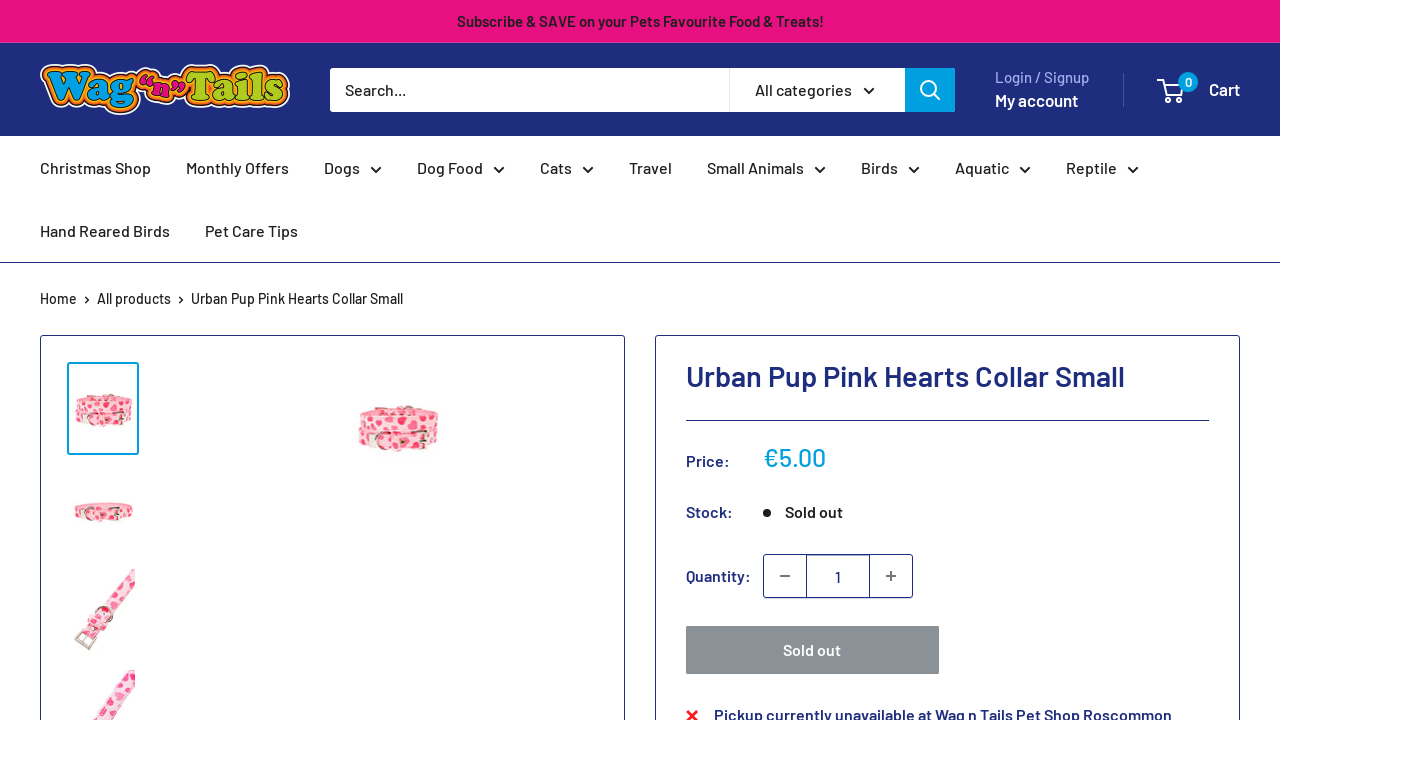

--- FILE ---
content_type: text/javascript; charset=utf-8
request_url: https://wagntailspetshop.ie/products/urban-pup-pink-hearts-collar-small.js
body_size: 596
content:
{"id":7764264616170,"title":"Urban Pup Pink Hearts Collar Small","handle":"urban-pup-pink-hearts-collar-small","description":"\u003cspan\u003eThis Pink Hearts collar is a perfect girly accessory. It is a contemporary style and the pattern is on trend. It is lightweight and incredibly strong. The collar has been finished with chrome detailing including the eyelets and tip of the collar. A matching lead, harness and bandana are available to purchase separately. You can be sure that this stylish collar will be admired from both near and afar.\u003c\/span\u003e","published_at":"2022-05-28T09:46:44+01:00","created_at":"2022-05-28T09:46:44+01:00","vendor":"Wag n Tails Pet Shop","type":"Dog leads \u0026 Collars","tags":["Dog Leads and Collars","Urban Pup"],"price":500,"price_min":500,"price_max":500,"available":false,"price_varies":false,"compare_at_price":null,"compare_at_price_min":0,"compare_at_price_max":0,"compare_at_price_varies":false,"variants":[{"id":42998960128234,"title":"Default Title","option1":"Default Title","option2":null,"option3":null,"sku":"5055374663875","requires_shipping":true,"taxable":true,"featured_image":null,"available":false,"name":"Urban Pup Pink Hearts Collar Small","public_title":null,"options":["Default Title"],"price":500,"weight":0,"compare_at_price":null,"inventory_management":"shopify","barcode":"5055374663875","requires_selling_plan":false,"selling_plan_allocations":[]}],"images":["\/\/cdn.shopify.com\/s\/files\/1\/0410\/8517\/3912\/products\/1611.jpg?v=1653732825","\/\/cdn.shopify.com\/s\/files\/1\/0410\/8517\/3912\/products\/1611_2.jpg?v=1653732828","\/\/cdn.shopify.com\/s\/files\/1\/0410\/8517\/3912\/products\/1611_3.jpg?v=1653732831","\/\/cdn.shopify.com\/s\/files\/1\/0410\/8517\/3912\/products\/1611_4.jpg?v=1653732834","\/\/cdn.shopify.com\/s\/files\/1\/0410\/8517\/3912\/products\/1611_5.jpg?v=1653732838","\/\/cdn.shopify.com\/s\/files\/1\/0410\/8517\/3912\/products\/logo2014p_81e3f5c0-6ba5-4b78-9f83-2f18864f7e8d.gif?v=1653732843"],"featured_image":"\/\/cdn.shopify.com\/s\/files\/1\/0410\/8517\/3912\/products\/1611.jpg?v=1653732825","options":[{"name":"Title","position":1,"values":["Default Title"]}],"url":"\/products\/urban-pup-pink-hearts-collar-small","media":[{"alt":null,"id":29912570495210,"position":1,"preview_image":{"aspect_ratio":0.75,"height":120,"width":90,"src":"https:\/\/cdn.shopify.com\/s\/files\/1\/0410\/8517\/3912\/products\/1611.jpg?v=1653732825"},"aspect_ratio":0.75,"height":120,"media_type":"image","src":"https:\/\/cdn.shopify.com\/s\/files\/1\/0410\/8517\/3912\/products\/1611.jpg?v=1653732825","width":90},{"alt":null,"id":29912570921194,"position":2,"preview_image":{"aspect_ratio":0.75,"height":120,"width":90,"src":"https:\/\/cdn.shopify.com\/s\/files\/1\/0410\/8517\/3912\/products\/1611_2.jpg?v=1653732828"},"aspect_ratio":0.75,"height":120,"media_type":"image","src":"https:\/\/cdn.shopify.com\/s\/files\/1\/0410\/8517\/3912\/products\/1611_2.jpg?v=1653732828","width":90},{"alt":null,"id":29912571281642,"position":3,"preview_image":{"aspect_ratio":0.75,"height":120,"width":90,"src":"https:\/\/cdn.shopify.com\/s\/files\/1\/0410\/8517\/3912\/products\/1611_3.jpg?v=1653732831"},"aspect_ratio":0.75,"height":120,"media_type":"image","src":"https:\/\/cdn.shopify.com\/s\/files\/1\/0410\/8517\/3912\/products\/1611_3.jpg?v=1653732831","width":90},{"alt":null,"id":29912571347178,"position":4,"preview_image":{"aspect_ratio":0.75,"height":120,"width":90,"src":"https:\/\/cdn.shopify.com\/s\/files\/1\/0410\/8517\/3912\/products\/1611_4.jpg?v=1653732834"},"aspect_ratio":0.75,"height":120,"media_type":"image","src":"https:\/\/cdn.shopify.com\/s\/files\/1\/0410\/8517\/3912\/products\/1611_4.jpg?v=1653732834","width":90},{"alt":null,"id":29912571478250,"position":5,"preview_image":{"aspect_ratio":0.75,"height":120,"width":90,"src":"https:\/\/cdn.shopify.com\/s\/files\/1\/0410\/8517\/3912\/products\/1611_5.jpg?v=1653732838"},"aspect_ratio":0.75,"height":120,"media_type":"image","src":"https:\/\/cdn.shopify.com\/s\/files\/1\/0410\/8517\/3912\/products\/1611_5.jpg?v=1653732838","width":90},{"alt":null,"id":29912571904234,"position":6,"preview_image":{"aspect_ratio":2.667,"height":180,"width":480,"src":"https:\/\/cdn.shopify.com\/s\/files\/1\/0410\/8517\/3912\/products\/logo2014p_81e3f5c0-6ba5-4b78-9f83-2f18864f7e8d.gif?v=1653732843"},"aspect_ratio":2.667,"height":180,"media_type":"image","src":"https:\/\/cdn.shopify.com\/s\/files\/1\/0410\/8517\/3912\/products\/logo2014p_81e3f5c0-6ba5-4b78-9f83-2f18864f7e8d.gif?v=1653732843","width":480}],"requires_selling_plan":false,"selling_plan_groups":[]}